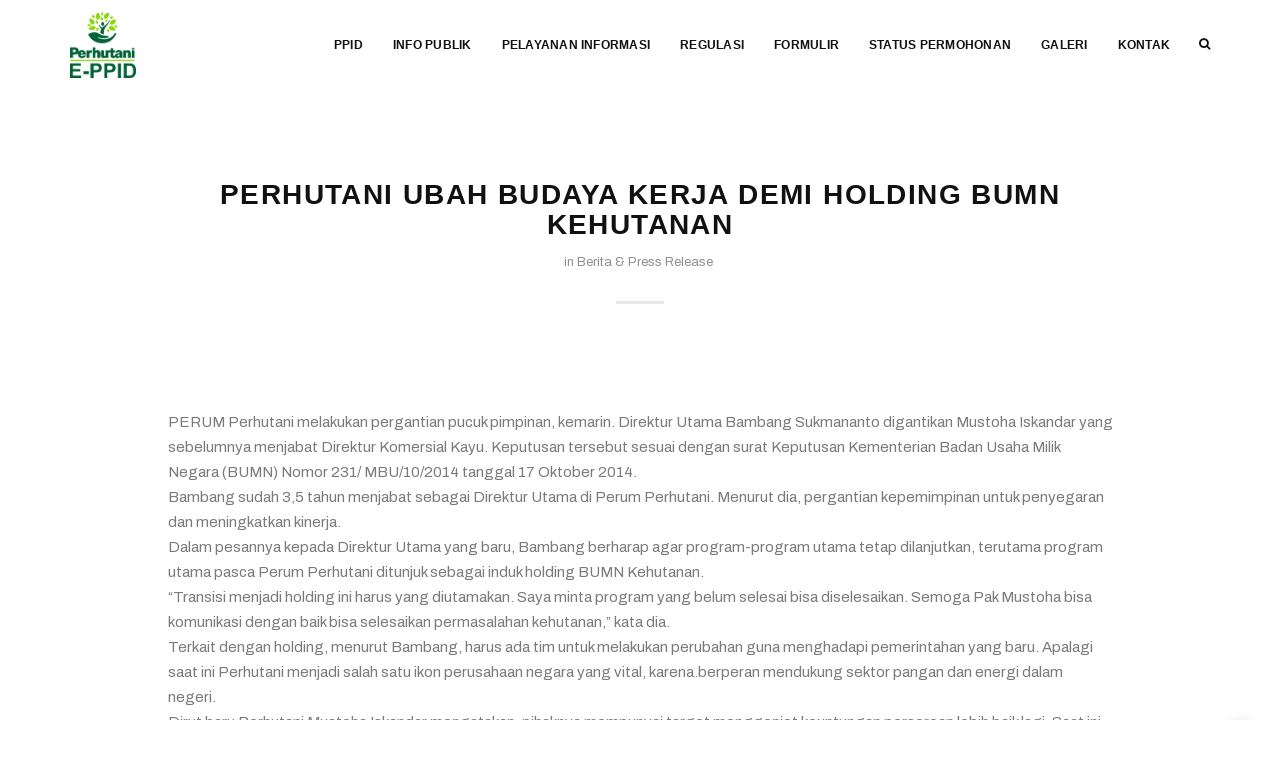

--- FILE ---
content_type: text/html; charset=UTF-8
request_url: https://eppid.perhutani.co.id/perhutani-ubah-budaya-kerja-demi-holding-bumn-kehutanan/
body_size: 9291
content:
<!DOCTYPE html>
<html lang="en">

<head>
  <title>Perum Perhutani</title>

  <meta charset="utf-8">
  <!--[if IE]><meta http-equiv='X-UA-Compatible' content='IE=edge,chrome=1'><![endif]-->
  <meta name="viewport" content="width=device-width, initial-scale=1, maximum-scale=1" />
  <meta name="description" content="Perum Kehutanan Negara">
	<meta name='robots' content='max-image-preview:large' />
	<style>img:is([sizes="auto" i], [sizes^="auto," i]) { contain-intrinsic-size: 3000px 1500px }</style>
	<link rel="alternate" type="application/rss+xml" title="Perum Perhutani &raquo; Perhutani Ubah Budaya Kerja Demi Holding BUMN Kehutanan Comments Feed" href="https://eppid.perhutani.co.id/perhutani-ubah-budaya-kerja-demi-holding-bumn-kehutanan/feed/" />
<style id='classic-theme-styles-inline-css' type='text/css'>
/*! This file is auto-generated */
.wp-block-button__link{color:#fff;background-color:#32373c;border-radius:9999px;box-shadow:none;text-decoration:none;padding:calc(.667em + 2px) calc(1.333em + 2px);font-size:1.125em}.wp-block-file__button{background:#32373c;color:#fff;text-decoration:none}
</style>
<style id='global-styles-inline-css' type='text/css'>
:root{--wp--preset--aspect-ratio--square: 1;--wp--preset--aspect-ratio--4-3: 4/3;--wp--preset--aspect-ratio--3-4: 3/4;--wp--preset--aspect-ratio--3-2: 3/2;--wp--preset--aspect-ratio--2-3: 2/3;--wp--preset--aspect-ratio--16-9: 16/9;--wp--preset--aspect-ratio--9-16: 9/16;--wp--preset--color--black: #000000;--wp--preset--color--cyan-bluish-gray: #abb8c3;--wp--preset--color--white: #ffffff;--wp--preset--color--pale-pink: #f78da7;--wp--preset--color--vivid-red: #cf2e2e;--wp--preset--color--luminous-vivid-orange: #ff6900;--wp--preset--color--luminous-vivid-amber: #fcb900;--wp--preset--color--light-green-cyan: #7bdcb5;--wp--preset--color--vivid-green-cyan: #00d084;--wp--preset--color--pale-cyan-blue: #8ed1fc;--wp--preset--color--vivid-cyan-blue: #0693e3;--wp--preset--color--vivid-purple: #9b51e0;--wp--preset--gradient--vivid-cyan-blue-to-vivid-purple: linear-gradient(135deg,rgba(6,147,227,1) 0%,rgb(155,81,224) 100%);--wp--preset--gradient--light-green-cyan-to-vivid-green-cyan: linear-gradient(135deg,rgb(122,220,180) 0%,rgb(0,208,130) 100%);--wp--preset--gradient--luminous-vivid-amber-to-luminous-vivid-orange: linear-gradient(135deg,rgba(252,185,0,1) 0%,rgba(255,105,0,1) 100%);--wp--preset--gradient--luminous-vivid-orange-to-vivid-red: linear-gradient(135deg,rgba(255,105,0,1) 0%,rgb(207,46,46) 100%);--wp--preset--gradient--very-light-gray-to-cyan-bluish-gray: linear-gradient(135deg,rgb(238,238,238) 0%,rgb(169,184,195) 100%);--wp--preset--gradient--cool-to-warm-spectrum: linear-gradient(135deg,rgb(74,234,220) 0%,rgb(151,120,209) 20%,rgb(207,42,186) 40%,rgb(238,44,130) 60%,rgb(251,105,98) 80%,rgb(254,248,76) 100%);--wp--preset--gradient--blush-light-purple: linear-gradient(135deg,rgb(255,206,236) 0%,rgb(152,150,240) 100%);--wp--preset--gradient--blush-bordeaux: linear-gradient(135deg,rgb(254,205,165) 0%,rgb(254,45,45) 50%,rgb(107,0,62) 100%);--wp--preset--gradient--luminous-dusk: linear-gradient(135deg,rgb(255,203,112) 0%,rgb(199,81,192) 50%,rgb(65,88,208) 100%);--wp--preset--gradient--pale-ocean: linear-gradient(135deg,rgb(255,245,203) 0%,rgb(182,227,212) 50%,rgb(51,167,181) 100%);--wp--preset--gradient--electric-grass: linear-gradient(135deg,rgb(202,248,128) 0%,rgb(113,206,126) 100%);--wp--preset--gradient--midnight: linear-gradient(135deg,rgb(2,3,129) 0%,rgb(40,116,252) 100%);--wp--preset--font-size--small: 13px;--wp--preset--font-size--medium: 20px;--wp--preset--font-size--large: 36px;--wp--preset--font-size--x-large: 42px;--wp--preset--spacing--20: 0.44rem;--wp--preset--spacing--30: 0.67rem;--wp--preset--spacing--40: 1rem;--wp--preset--spacing--50: 1.5rem;--wp--preset--spacing--60: 2.25rem;--wp--preset--spacing--70: 3.38rem;--wp--preset--spacing--80: 5.06rem;--wp--preset--shadow--natural: 6px 6px 9px rgba(0, 0, 0, 0.2);--wp--preset--shadow--deep: 12px 12px 50px rgba(0, 0, 0, 0.4);--wp--preset--shadow--sharp: 6px 6px 0px rgba(0, 0, 0, 0.2);--wp--preset--shadow--outlined: 6px 6px 0px -3px rgba(255, 255, 255, 1), 6px 6px rgba(0, 0, 0, 1);--wp--preset--shadow--crisp: 6px 6px 0px rgba(0, 0, 0, 1);}:where(.is-layout-flex){gap: 0.5em;}:where(.is-layout-grid){gap: 0.5em;}body .is-layout-flex{display: flex;}.is-layout-flex{flex-wrap: wrap;align-items: center;}.is-layout-flex > :is(*, div){margin: 0;}body .is-layout-grid{display: grid;}.is-layout-grid > :is(*, div){margin: 0;}:where(.wp-block-columns.is-layout-flex){gap: 2em;}:where(.wp-block-columns.is-layout-grid){gap: 2em;}:where(.wp-block-post-template.is-layout-flex){gap: 1.25em;}:where(.wp-block-post-template.is-layout-grid){gap: 1.25em;}.has-black-color{color: var(--wp--preset--color--black) !important;}.has-cyan-bluish-gray-color{color: var(--wp--preset--color--cyan-bluish-gray) !important;}.has-white-color{color: var(--wp--preset--color--white) !important;}.has-pale-pink-color{color: var(--wp--preset--color--pale-pink) !important;}.has-vivid-red-color{color: var(--wp--preset--color--vivid-red) !important;}.has-luminous-vivid-orange-color{color: var(--wp--preset--color--luminous-vivid-orange) !important;}.has-luminous-vivid-amber-color{color: var(--wp--preset--color--luminous-vivid-amber) !important;}.has-light-green-cyan-color{color: var(--wp--preset--color--light-green-cyan) !important;}.has-vivid-green-cyan-color{color: var(--wp--preset--color--vivid-green-cyan) !important;}.has-pale-cyan-blue-color{color: var(--wp--preset--color--pale-cyan-blue) !important;}.has-vivid-cyan-blue-color{color: var(--wp--preset--color--vivid-cyan-blue) !important;}.has-vivid-purple-color{color: var(--wp--preset--color--vivid-purple) !important;}.has-black-background-color{background-color: var(--wp--preset--color--black) !important;}.has-cyan-bluish-gray-background-color{background-color: var(--wp--preset--color--cyan-bluish-gray) !important;}.has-white-background-color{background-color: var(--wp--preset--color--white) !important;}.has-pale-pink-background-color{background-color: var(--wp--preset--color--pale-pink) !important;}.has-vivid-red-background-color{background-color: var(--wp--preset--color--vivid-red) !important;}.has-luminous-vivid-orange-background-color{background-color: var(--wp--preset--color--luminous-vivid-orange) !important;}.has-luminous-vivid-amber-background-color{background-color: var(--wp--preset--color--luminous-vivid-amber) !important;}.has-light-green-cyan-background-color{background-color: var(--wp--preset--color--light-green-cyan) !important;}.has-vivid-green-cyan-background-color{background-color: var(--wp--preset--color--vivid-green-cyan) !important;}.has-pale-cyan-blue-background-color{background-color: var(--wp--preset--color--pale-cyan-blue) !important;}.has-vivid-cyan-blue-background-color{background-color: var(--wp--preset--color--vivid-cyan-blue) !important;}.has-vivid-purple-background-color{background-color: var(--wp--preset--color--vivid-purple) !important;}.has-black-border-color{border-color: var(--wp--preset--color--black) !important;}.has-cyan-bluish-gray-border-color{border-color: var(--wp--preset--color--cyan-bluish-gray) !important;}.has-white-border-color{border-color: var(--wp--preset--color--white) !important;}.has-pale-pink-border-color{border-color: var(--wp--preset--color--pale-pink) !important;}.has-vivid-red-border-color{border-color: var(--wp--preset--color--vivid-red) !important;}.has-luminous-vivid-orange-border-color{border-color: var(--wp--preset--color--luminous-vivid-orange) !important;}.has-luminous-vivid-amber-border-color{border-color: var(--wp--preset--color--luminous-vivid-amber) !important;}.has-light-green-cyan-border-color{border-color: var(--wp--preset--color--light-green-cyan) !important;}.has-vivid-green-cyan-border-color{border-color: var(--wp--preset--color--vivid-green-cyan) !important;}.has-pale-cyan-blue-border-color{border-color: var(--wp--preset--color--pale-cyan-blue) !important;}.has-vivid-cyan-blue-border-color{border-color: var(--wp--preset--color--vivid-cyan-blue) !important;}.has-vivid-purple-border-color{border-color: var(--wp--preset--color--vivid-purple) !important;}.has-vivid-cyan-blue-to-vivid-purple-gradient-background{background: var(--wp--preset--gradient--vivid-cyan-blue-to-vivid-purple) !important;}.has-light-green-cyan-to-vivid-green-cyan-gradient-background{background: var(--wp--preset--gradient--light-green-cyan-to-vivid-green-cyan) !important;}.has-luminous-vivid-amber-to-luminous-vivid-orange-gradient-background{background: var(--wp--preset--gradient--luminous-vivid-amber-to-luminous-vivid-orange) !important;}.has-luminous-vivid-orange-to-vivid-red-gradient-background{background: var(--wp--preset--gradient--luminous-vivid-orange-to-vivid-red) !important;}.has-very-light-gray-to-cyan-bluish-gray-gradient-background{background: var(--wp--preset--gradient--very-light-gray-to-cyan-bluish-gray) !important;}.has-cool-to-warm-spectrum-gradient-background{background: var(--wp--preset--gradient--cool-to-warm-spectrum) !important;}.has-blush-light-purple-gradient-background{background: var(--wp--preset--gradient--blush-light-purple) !important;}.has-blush-bordeaux-gradient-background{background: var(--wp--preset--gradient--blush-bordeaux) !important;}.has-luminous-dusk-gradient-background{background: var(--wp--preset--gradient--luminous-dusk) !important;}.has-pale-ocean-gradient-background{background: var(--wp--preset--gradient--pale-ocean) !important;}.has-electric-grass-gradient-background{background: var(--wp--preset--gradient--electric-grass) !important;}.has-midnight-gradient-background{background: var(--wp--preset--gradient--midnight) !important;}.has-small-font-size{font-size: var(--wp--preset--font-size--small) !important;}.has-medium-font-size{font-size: var(--wp--preset--font-size--medium) !important;}.has-large-font-size{font-size: var(--wp--preset--font-size--large) !important;}.has-x-large-font-size{font-size: var(--wp--preset--font-size--x-large) !important;}
:where(.wp-block-post-template.is-layout-flex){gap: 1.25em;}:where(.wp-block-post-template.is-layout-grid){gap: 1.25em;}
:where(.wp-block-columns.is-layout-flex){gap: 2em;}:where(.wp-block-columns.is-layout-grid){gap: 2em;}
:root :where(.wp-block-pullquote){font-size: 1.5em;line-height: 1.6;}
</style>
<link rel='stylesheet' id='tablepress-default-css' href='https://eppid.perhutani.co.id/wp-content/tablepress-combined.min.css?ver=6' type='text/css' media='all' />
<script type="text/javascript" src="https://eppid.perhutani.co.id/wp-content/plugins/stop-user-enumeration/frontend/js/frontend.js?ver=1.7.5" id="stop-user-enumeration-js" defer="defer" data-wp-strategy="defer"></script>
<link rel="https://api.w.org/" href="https://eppid.perhutani.co.id/wp-json/" /><link rel="alternate" title="JSON" type="application/json" href="https://eppid.perhutani.co.id/wp-json/wp/v2/posts/14685" /><link rel="canonical" href="https://eppid.perhutani.co.id/perhutani-ubah-budaya-kerja-demi-holding-bumn-kehutanan/" />
<link rel='shortlink' href='https://eppid.perhutani.co.id/?p=14685' />
<link rel="alternate" title="oEmbed (JSON)" type="application/json+oembed" href="https://eppid.perhutani.co.id/wp-json/oembed/1.0/embed?url=https%3A%2F%2Feppid.perhutani.co.id%2Fperhutani-ubah-budaya-kerja-demi-holding-bumn-kehutanan%2F" />
<link rel="alternate" title="oEmbed (XML)" type="text/xml+oembed" href="https://eppid.perhutani.co.id/wp-json/oembed/1.0/embed?url=https%3A%2F%2Feppid.perhutani.co.id%2Fperhutani-ubah-budaya-kerja-demi-holding-bumn-kehutanan%2F&#038;format=xml" />
<meta name="generator" content="Elementor 3.27.6; features: e_font_icon_svg, additional_custom_breakpoints; settings: css_print_method-external, google_font-enabled, font_display-swap">
			<style>
				.e-con.e-parent:nth-of-type(n+4):not(.e-lazyloaded):not(.e-no-lazyload),
				.e-con.e-parent:nth-of-type(n+4):not(.e-lazyloaded):not(.e-no-lazyload) * {
					background-image: none !important;
				}
				@media screen and (max-height: 1024px) {
					.e-con.e-parent:nth-of-type(n+3):not(.e-lazyloaded):not(.e-no-lazyload),
					.e-con.e-parent:nth-of-type(n+3):not(.e-lazyloaded):not(.e-no-lazyload) * {
						background-image: none !important;
					}
				}
				@media screen and (max-height: 640px) {
					.e-con.e-parent:nth-of-type(n+2):not(.e-lazyloaded):not(.e-no-lazyload),
					.e-con.e-parent:nth-of-type(n+2):not(.e-lazyloaded):not(.e-no-lazyload) * {
						background-image: none !important;
					}
				}
			</style>
			<link rel="icon" href="https://eppid.perhutani.co.id/wp-content/uploads/2023/04/cropped-logo-pht-32x32.png" sizes="32x32" />
<link rel="icon" href="https://eppid.perhutani.co.id/wp-content/uploads/2023/04/cropped-logo-pht-192x192.png" sizes="192x192" />
<link rel="apple-touch-icon" href="https://eppid.perhutani.co.id/wp-content/uploads/2023/04/cropped-logo-pht-180x180.png" />
<meta name="msapplication-TileImage" content="https://eppid.perhutani.co.id/wp-content/uploads/2023/04/cropped-logo-pht-270x270.png" />
		<style type="text/css" id="wp-custom-css">
			ul.sub-menu{
	position:absolute;
    top:100%;
    left:0;
    background:#fff;
    display:none;
}
ul.sub-menu li a{
	display:block;
    padding:10px 20px;
    min-width:200px;
	font-weight:600;
}
.menu-item-has-children:hover ul.sub-menu{
	display:block;
}
.menu-item-has-children:nth-last-child(-n+2) ul.sub-menu{
	left:auto;
	right:0;
}		</style>
						<style type="text/css" id="c4wp-checkout-css">
					.woocommerce-checkout .c4wp_captcha_field {
						margin-bottom: 10px;
						margin-top: 15px;
						position: relative;
						display: inline-block;
					}
				</style>
							<style type="text/css" id="c4wp-v3-lp-form-css">
				.login #login, .login #lostpasswordform {
					min-width: 350px !important;
				}
				.wpforms-field-c4wp iframe {
					width: 100% !important;
				}
			</style>
			  <!-- Google Fonts -->
  <link href="https://fonts.googleapis.com/css?family=Archivo:400,400i,600,700&display=swap" rel="stylesheet">

  <!-- Css -->
  <link rel="stylesheet" href="https://eppid.perhutani.co.id/wp-content/themes/perhutanitheme/css/bootstrap.min.css" />
  <link rel="stylesheet" href="https://eppid.perhutani.co.id/wp-content/themes/perhutanitheme/css/magnific-popup.css" />
  <link rel="stylesheet" href="https://eppid.perhutani.co.id/wp-content/themes/perhutanitheme/css/font-icons.css" />
  <link rel="stylesheet" href="https://eppid.perhutani.co.id/wp-content/themes/perhutanitheme/revolution/css/settings.css" />
  <link rel="stylesheet" href="https://eppid.perhutani.co.id/wp-content/themes/perhutanitheme/css/rev-slider.css" />
  <link rel="stylesheet" href="https://eppid.perhutani.co.id/wp-content/themes/perhutanitheme/css/sliders.css">
  <link rel="stylesheet" href="https://eppid.perhutani.co.id/wp-content/themes/perhutanitheme/css/style.css" />
  <link rel="stylesheet" href="https://eppid.perhutani.co.id/wp-content/themes/perhutanitheme/css/responsive.css" />
  <link rel="stylesheet" href="https://eppid.perhutani.co.id/wp-content/themes/perhutanitheme/css/spacings.css" />
  <link rel="stylesheet" href="https://eppid.perhutani.co.id/wp-content/themes/perhutanitheme/css/animate.css" />

  <!-- Favicons -->
  <link rel="shortcut icon" href="https://eppid.perhutani.co.id/wp-content/themes/perhutanitheme/img/logopht.png">
  <link rel="apple-touch-icon" href="https://eppid.perhutani.co.id/wp-content/themes/perhutanitheme/img/apple-touch-icon.png">
  <link rel="apple-touch-icon" sizes="72x72" href="https://eppid.perhutani.co.id/wp-content/themes/perhutanitheme/img/apple-touch-icon-72x72.png">
  <link rel="apple-touch-icon" sizes="114x114" href="https://eppid.perhutani.co.id/wp-content/themes/perhutanitheme/img/apple-touch-icon-114x114.png">
  
  <!-- Global site tag (gtag.js) - Google Analytics -->
  <script async src="https://www.googletagmanager.com/gtag/js?id=G-HJV80WB670"></script>
  <script>
    window.dataLayer = window.dataLayer || [];
    function gtag(){dataLayer.push(arguments);}
    gtag('js', new Date());

    gtag('config', 'G-HJV80WB670');
  </script>

</head>

 <body data-spy="scroll" data-offset="60" data-target=".navbar-fixed-top" class="post-template-default single single-post postid-14685 single-format-standard elementor-default elementor-kit-132251">


  <!-- Navigation -->
  <header class="nav-type-2">

    <nav class="navbar navbar-static-top">
      <div class="navigation">
        <div class="container relative">

          <form method="get" class="search-wrap" action="https://eppid.perhutani.co.id/">
            <input name="s" type="search" class="form-control" placeholder="Type &amp; Hit Enter" value="">
          </form>

          <div class="row">

            <div class="navbar-header">
              <!-- Logo -->
              <div class="logo-container">
                <div class="logo-wrap">
                  <a href="https://eppid.perhutani.co.id">
                    <img class="logo" src="https://eppid.perhutani.co.id/wp-content/themes/perhutanitheme/img/logo/eppid logo.png" alt="logo">
                  </a>
                </div>
              </div>
              <button type="button" class="navbar-toggle" data-toggle="collapse" data-target="#navbar-collapse">
                <span class="sr-only">Toggle navigation</span>
                <span class="icon-bar"></span>
                <span class="icon-bar"></span>
                <span class="icon-bar"></span>
              </button>
            </div> <!-- end navbar-header -->

            <div class="col-md-9 nav-wrap right">
              <div class="collapse navbar-collapse" id="navbar-collapse">

                <ul class="nav navbar-nav navbar-right">
                    <li>
                        <a href="#" class="nav-search">
                            <i class="fa fa-search search-trigger"></i>
                            <i class="fa fa-times search-close"></i>
                        </a>
                    </li>
                </ul>
                <ul id="menu-navigation" class="nav navbar-nav navbar-right"><li id="menu-item-127381" class="menu-item menu-item-type-post_type menu-item-object-page menu-item-has-children menu-item-127381"><a href="https://eppid.perhutani.co.id/ppid/">PPID</a>
<ul class="sub-menu">
	<li id="menu-item-132408" class="menu-item menu-item-type-post_type menu-item-object-page menu-item-132408"><a href="https://eppid.perhutani.co.id/ppid/ppid-perhutani/">Profil PPID</a></li>
	<li id="menu-item-132409" class="menu-item menu-item-type-post_type menu-item-object-page menu-item-132409"><a href="https://eppid.perhutani.co.id/ppid/struktur-ppid/">Struktur PPID</a></li>
</ul>
</li>
<li id="menu-item-127380" class="menu-item menu-item-type-post_type menu-item-object-page menu-item-has-children menu-item-127380"><a href="https://eppid.perhutani.co.id/informasi-publik/">INFO PUBLIK</a>
<ul class="sub-menu">
	<li id="menu-item-132406" class="menu-item menu-item-type-post_type menu-item-object-page menu-item-132406"><a href="https://eppid.perhutani.co.id/informasi-publik/informasi-publik-tersedia-setiap-saat/">Informasi Publik Tersedia Setiap Saat</a></li>
	<li id="menu-item-132404" class="menu-item menu-item-type-post_type menu-item-object-page menu-item-132404"><a href="https://eppid.perhutani.co.id/informasi-publik/informasi-publik-diumumkan-berkala/">Informasi Publik Diumumkan Berkala</a></li>
	<li id="menu-item-132405" class="menu-item menu-item-type-post_type menu-item-object-page menu-item-132405"><a href="https://eppid.perhutani.co.id/informasi-publik/informasi-publik-diumumkan-serta-merta/">Informasi Publik Diumumkan Serta Merta</a></li>
	<li id="menu-item-132414" class="menu-item menu-item-type-post_type menu-item-object-page menu-item-132414"><a href="https://eppid.perhutani.co.id/informasi-publik/kegiatan-pengadaan-barang-dan-jasa/">Kegiatan Pengadaan Barang dan Jasa</a></li>
</ul>
</li>
<li id="menu-item-127379" class="menu-item menu-item-type-post_type menu-item-object-page menu-item-127379"><a href="https://eppid.perhutani.co.id/pelayanan-informasi/">PELAYANAN INFORMASI</a></li>
<li id="menu-item-127378" class="menu-item menu-item-type-post_type menu-item-object-page menu-item-127378"><a href="https://eppid.perhutani.co.id/regulasi/">REGULASI</a></li>
<li id="menu-item-127377" class="menu-item menu-item-type-post_type menu-item-object-page menu-item-127377"><a href="https://eppid.perhutani.co.id/formulir/">FORMULIR</a></li>
<li id="menu-item-127376" class="menu-item menu-item-type-post_type menu-item-object-page menu-item-127376"><a href="https://eppid.perhutani.co.id/status/">STATUS PERMOHONAN</a></li>
<li id="menu-item-127375" class="menu-item menu-item-type-post_type menu-item-object-page menu-item-127375"><a href="https://eppid.perhutani.co.id/galery/">GALERI</a></li>
<li id="menu-item-132266" class="menu-item menu-item-type-post_type menu-item-object-page menu-item-132266"><a href="https://eppid.perhutani.co.id/kontak/">KONTAK</a></li>
</ul>
                              </div> <!-- end collapse -->
            </div> <!-- end col -->

          </div> <!-- end row -->
        </div> <!-- end container -->
      </div> <!-- end navigation -->
    </nav> <!-- end navbar -->
  </header>


  <div class="main-wrapper-onepage main oh">

<!-- Blog Single -->
<section class="section-wrap pb-100 blog-single">
    <div class="container relative">
    <div class="row">

        <!-- content -->
        <div class="col-sm-12 blog-content">

        <!-- standard post -->
        <div class="entry-item">

            <div class="row">
            <div class="col-sm-10 col-sm-offset-1">

                <div class="entry-title">
                <h2>Perhutani Ubah Budaya Kerja Demi Holding BUMN Kehutanan</h2>
                </div>
                <ul class="entry-meta bottom-line">
                <li class="entry-category">
                    in &nbsp;<ul class="post-categories">
	<li><a href="https://eppid.perhutani.co.id/category/publikasi-media/arsip-berita/" rel="category tag">Berita &amp; Press Release</a></li></ul>                </li>
                <!-- <li>
                    <a href="blog-single.html" class="entry-comments">10 Comments</a>
                </li> -->
                </ul>

                <div class="entry">
                <div class="entry-content">
                    <div class="entry-img">
                        <img src="" alt="">
                    </div>
                    <p>PERUM Perhutani melakukan pergantian pucuk pimpinan, kemarin. Direktur Utama Bambang Sukmananto digantikan Mustoha Iskandar yang sebelumnya menjabat Direktur Komersial Kayu. Keputusan tersebut sesuai dengan surat Keputusan Kementerian Badan Usaha Milik Negara (BUMN) Nomor 231/ MBU/10/2014 tanggal 17 Oktober 2014.<span id="more-14685"></span><br />
Bambang sudah 3,5 tahun menjabat sebagai Direktur Utama di Perum Perhutani. Menurut dia, pergantian kepemimpinan untuk penyegaran dan meningkatkan kinerja.<br />
Dalam pesannya kepada Direktur Utama yang baru, Bambang berharap agar program-program utama tetap dilanjutkan, terutama program utama pasca Perum Perhutani ditunjuk sebagai induk holding BUMN Kehutanan.<br />
&#8220;Transisi menjadi holding ini harus yang diutamakan. Saya minta program yang belum selesai bisa diselesaikan. Semoga Pak Mustoha bisa komunikasi dengan baik bisa selesaikan permasalahan kehutanan,&#8221; kata dia.<br />
Terkait dengan holding, menurut Bambang, harus ada tim untuk melakukan perubahan guna menghadapi pemerintahan yang baru. Apalagi saat ini Perhutani menjadi salah satu ikon perusahaan negara yang vital, karena.berperan mendukung sektor pangan dan energi dalam negeri.<br />
Dirut baru Perhutani Mustoha Iskandar mengatakan, pihaknya mempunyai target menggenjot keuntungan perseroan lebih baik lagi. Saat ini setoran modal yang masuk ke sebesar Rp 1,1 triliun.<br />
&#8220;Mewujudkan hasil kinerja pada laporan keuangannya dengan keuntungan,&#8221; ungkap dia. Melalui perubahan budaya kerja, Perhutani bisa menargetkan lebih banyak kinaja bisnis yang bisa dicapai dalam jangka beberapa puluh tahun mendatang.<br />
&#8220;Saya ingin Perhutani lebih, tidak hanya mengubah struktur organisasi,&#8221; ujar dia. Hingga saat ini Kementerian BUMN belum menjelaskan alasan memberhentikan Bambang Sukmananto.<br />
Sekretaris Kementerian BUMN Imam A Putro yang di-konfirmasi juga enggan mengungkapkan alasan pergantian itu. &#8220;Tanyakan ke deputi teknis saja,&#8221; cetusnya.<br />
Sumber  : Rakyat Merdeka<br />
Tanggal : 22 Oktober 2014</p>

                    <div class="row mt-30">
                    <div class="col-md-8">
                        <div class="entry-tags">
                        <h6>Tags:</h6>
                        <a href="https://eppid.perhutani.co.id/tag/holding-bumn/" rel="tag">Holding BUMN</a>, <a href="https://eppid.perhutani.co.id/tag/restrukturisasi/" rel="tag">Restrukturisasi</a><br />                        </div>
                    </div> <!-- end tags -->

                    <div class="col-md-4 clearfix">
                    
                        <div class="entry-share">
                        <h6>Share:</h6>
                        
                        <div class="socials">
                            [addtoany]                        </div>
                        </div>
                    </div>
                    </div> <!-- end share -->

                </div>
                </div> <!-- end entry -->

            </div>
            </div> <!-- end row -->

        </div> <!-- end entry item -->
        </div> <!-- end col -->

    </div> <!-- end row -->

    </div> <!-- end container -->
</section> <!-- end blog single -->


</div>
    <!-- Footer Type-2 -->
    <footer class="footer footer-type-2 bg-dark">
      <div class="bottom-footer">
        <div class="container">
          <div class="row">

          <div>
                      </div>

            <div class="col-sm-4 col-xs-12">
              <div id="block-14" class="widget widget_block">
<div class="wp-block-group is-content-justification-center is-nowrap is-layout-flex wp-container-core-group-is-layout-2 wp-block-group-is-layout-flex">
<figure class="wp-block-image size-large is-resized"><a class="https://apps.apple.com/id/app/e-ppid-perhutani/id6502148473?l=id" href="https://apps.apple.com/id/app/e-ppid-perhutani/id6502148473?l=id" target="_blank" rel="https://apps.apple.com/id/app/e-ppid-perhutani/id6502148473?l=id"><img fetchpriority="high" decoding="async" width="1024" height="576" src="https://eppid.perhutani.co.id/wp-content/uploads/2024/05/appstore-1024x576.png" alt="" class="wp-image-132280" style="object-fit:contain;width:330px;height:110px" srcset="https://eppid.perhutani.co.id/wp-content/uploads/2024/05/appstore-1024x576.png 1024w, https://eppid.perhutani.co.id/wp-content/uploads/2024/05/appstore-300x169.png 300w, https://eppid.perhutani.co.id/wp-content/uploads/2024/05/appstore-768x432.png 768w, https://eppid.perhutani.co.id/wp-content/uploads/2024/05/appstore-1536x864.png 1536w, https://eppid.perhutani.co.id/wp-content/uploads/2024/05/appstore.png 1920w" sizes="(max-width: 1024px) 100vw, 1024px" /></a></figure>



<div class="wp-block-group is-content-justification-left is-nowrap is-layout-flex wp-container-core-group-is-layout-1 wp-block-group-is-layout-flex">
<figure class="wp-block-image size-full is-resized"><a class="https://play.google.com/store/apps/details?id=com.perhutani.eppid" href="https://play.google.com/store/apps/details?id=com.perhutani.eppid" target="_blank" rel="https://play.google.com/store/apps/details?id=com.perhutani.eppid"><img decoding="async" width="646" height="250" src="https://eppid.perhutani.co.id/wp-content/uploads/2024/05/playstore.png" alt="" class="wp-image-132281" style="object-fit:contain;width:345px;height:115px" srcset="https://eppid.perhutani.co.id/wp-content/uploads/2024/05/playstore.png 646w, https://eppid.perhutani.co.id/wp-content/uploads/2024/05/playstore-300x116.png 300w" sizes="(max-width: 646px) 100vw, 646px" /></a></figure>
</div>
</div>
</div><div id="block-15" class="widget widget_block widget_text">
<p></p>
</div><div id="block-16" class="widget widget_block widget_text">
<p></p>
</div>            </div>

            <div class="col-sm-4 col-xs-12">
              <div id="text-3" class="widget widget_text">			<div class="textwidget"></div>
		</div>            </div>

            <div class="col-sm-4  col-xs-12 footer-socials">
              <div id="custom_html-3" class="widget_text widget widget_custom_html"><div class="textwidget custom-html-widget"><div class="social-icons clearfix right">
<h5>
    <font color="white">HUBUNGI KAMI:</font>
</h5>

<p>Pejabat Pengelola Informasi dan Dokumentasi (PPID) Kantor Pusat </p>
<ul>
   Ruang Layanan Informasi Publik Perum Perhutani

    <li>Jl. TB Simatupang No.22, RT.1/RW.8, Jati Padang, Kec. Ps. Minggu, Kota Jakarta Selatan, Daerah Khusus Ibukota Jakarta 12540</li>

</ul>
<a href="https://www.facebook.com/perumperhutani/"><i class="fa fa-facebook"></i></a>
<a href="https://twitter.com/perumperhutani"><i class="fa fa-twitter"></i></a>
<a href="https://www.instagram.com/perumperhutani/?hl=id"><i class="fa fa-instagram"></i></a>
<a href="https://www.youtube.com/channel/UCmMvplsIxDZLQeusTWlLE2w/featured"><i class="fa fa-youtube"></i></a>
</div></div></div>            </div>

          </div>
        </div>
      </div> <!-- end bottom footer -->
    </footer> <!-- end footer -->

    <div id="back-to-top">
      <a href="#top"><i class="fa fa-angle-up"></i></a>
    </div>

    </div> <!-- end main-wrapper -->

    <!-- jQuery Scripts -->
    <script type="text/javascript" src="https://eppid.perhutani.co.id/wp-content/themes/perhutanitheme/js/jquery.min.js"></script>
    <script type="text/javascript" src="https://eppid.perhutani.co.id/wp-content/themes/perhutanitheme/js/bootstrap.min.js"></script>
    <script type="text/javascript" src="https://eppid.perhutani.co.id/wp-content/themes/perhutanitheme/js/plugins.js"></script>
    <script type="text/javascript" src="https://eppid.perhutani.co.id/wp-content/themes/perhutanitheme/js/scripts.js"></script>
    <!-- Global site tag (gtag.js) - Google Analytics -->
    <script async src="https://www.googletagmanager.com/gtag/js?id=UA-128352599-3"></script>
    <script>
      window.dataLayer = window.dataLayer || [];

      function gtag() {
        dataLayer.push(arguments);
      }
      gtag('js', new Date());

      gtag('config', 'UA-128352599-3');
    </script>
    <div style="display: none;">
<a href="https://117.18.0.21">cafeqq</a>
<a href="https://117.18.0.23/">bandarpkv</a>
<a href="https://202.95.10.183/">viralqq</a>
<a href="https://3.33.146.175/id/">halubet76</a>
<a href="https://117.18.0.30/">rtpbet</a>

<a href="https://thewirehindi.com/wp-includes/js/dominoqq/">https://thewirehindi.com/wp-includes/js/dominoqq/</a>

<a href="https://cdr.saude.sp.gov.br/web/pyramid-slot/">https://cdr.saude.sp.gov.br/web/pyramid-slot/</a>
<a href="https://cdr.saude.sp.gov.br/web/robopragma/">https://cdr.saude.sp.gov.br/web/robopragma/</a>
<a href="https://cdr.saude.sp.gov.br/web/slot77/">https://cdr.saude.sp.gov.br/web/slot77/</a>
<a href="https://cdr.saude.sp.gov.br/web/slot1131/">https://cdr.saude.sp.gov.br/web/slot1131/</a>
<a href="https://cdr.saude.sp.gov.br/web/depo-25/">https://cdr.saude.sp.gov.br/web/depo-25/</a>
<a href="https://cdr.saude.sp.gov.br/web/mpo/">https://cdr.saude.sp.gov.br/web/mpo/</a>
<a href="https://cdr.saude.sp.gov.br/web/depo-5k/">https://cdr.saude.sp.gov.br/web/depo-5k/</a>
<a href="https://cdr.saude.sp.gov.br/web/judi-bola-parlay/">https://cdr.saude.sp.gov.br/web/judi-bola-parlay/</a>

<a href="https://sidental.hr/pkv-games/">https://sidental.hr/pkv-games/</a>

<a href="https://mlgcca.edostate.gov.ng/wp-includes/pkv-games/">https://mlgcca.edostate.gov.ng/wp-includes/pkv-games/</a>

<a href="http://boan-test.lotteon.com/">http://boan-test.lotteon.com/</a>

<a href="https://tiger.web.id/wp-includes/dominoqq/">https://tiger.web.id/wp-includes/dominoqq/</a>
<a href="https://tiger.web.id/wp-includes/bandarqq/">https://tiger.web.id/wp-includes/bandarqq/</a>
<a href="https://tiger.web.id/wp-includes/pkv-games/">https://tiger.web.id/wp-includes/pkv-games/</a>

<a href="http://rehab.com.tw/wp-includes/dominoqq/">http://rehab.com.tw/wp-includes/dominoqq/</a>
<a href="http://rehab.com.tw/wp-includes/bandarqq/">http://rehab.com.tw/wp-includes/bandarqq/</a>
<a href="http://rehab.com.tw/wp-includes/pkv-games/">http://rehab.com.tw/wp-includes/pkv-games/</a>

<a href="http://rbi-t-winning.irb.hr/folder/pkv-games/">http://rbi-t-winning.irb.hr/folder/pkv-games/</a>

<a href="https://krishi.org/bin/pkv-games/">https://krishi.org/bin/pkv-games/</a>
<a href="https://krishi.org/bin/bandarqq/">https://krishi.org/bin/bandarqq/</a>
<a href="https://krishi.org/bin/dominoqq/">https://krishi.org/bin/dominoqq/</a>

<a href="https://pmo.gov.to/wp-content/docs/pkv-games/">https://pmo.gov.to/wp-content/docs/pkv-games/</a>
<a href="https://pmo.gov.to/wp-content/docs/dominoqq/">https://pmo.gov.to/wp-content/docs/dominoqq/</a>
</div>
    			<script>
				const lazyloadRunObserver = () => {
					const lazyloadBackgrounds = document.querySelectorAll( `.e-con.e-parent:not(.e-lazyloaded)` );
					const lazyloadBackgroundObserver = new IntersectionObserver( ( entries ) => {
						entries.forEach( ( entry ) => {
							if ( entry.isIntersecting ) {
								let lazyloadBackground = entry.target;
								if( lazyloadBackground ) {
									lazyloadBackground.classList.add( 'e-lazyloaded' );
								}
								lazyloadBackgroundObserver.unobserve( entry.target );
							}
						});
					}, { rootMargin: '200px 0px 200px 0px' } );
					lazyloadBackgrounds.forEach( ( lazyloadBackground ) => {
						lazyloadBackgroundObserver.observe( lazyloadBackground );
					} );
				};
				const events = [
					'DOMContentLoaded',
					'elementor/lazyload/observe',
				];
				events.forEach( ( event ) => {
					document.addEventListener( event, lazyloadRunObserver );
				} );
			</script>
			<style id='core-block-supports-inline-css' type='text/css'>
.wp-container-core-group-is-layout-1{flex-wrap:nowrap;justify-content:flex-start;}.wp-container-core-group-is-layout-2{flex-wrap:nowrap;justify-content:center;}
</style>
    </body>
    </html>